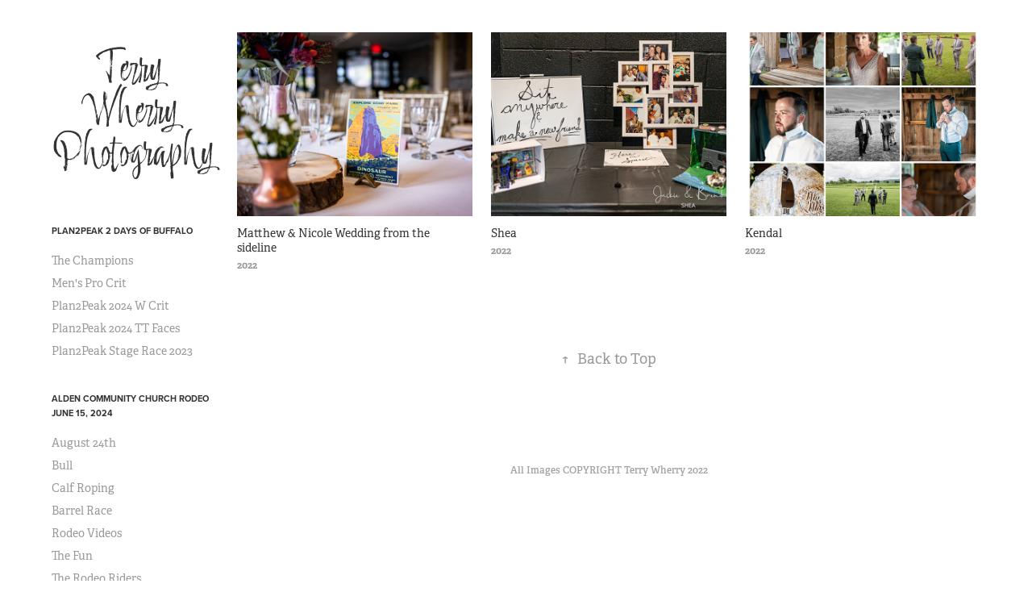

--- FILE ---
content_type: text/html; charset=utf-8
request_url: https://terrywherryphotography.com/weddings
body_size: 7337
content:
<!DOCTYPE HTML>
<html lang="en-US">
<head>
  <meta charset="UTF-8" />
  <meta name="viewport" content="width=device-width, initial-scale=1" />
      <meta name="keywords"  content="Sports photography,Terry Wherry,street Photography,instagram,buffalo photo,CD,Western NY,New York,Buffalo,NY,Photography,landscape,model portfolio,sony camera,canon camera,private sessions,skill,commercial photography,food photography" />
      <meta name="description"  content="Welcome to TerryWherryPhotography.com, the online portfolio of professional photographer Terry Wherry. Here you can view a wide range of stunning photographs, from landscapes and nature scenes to portraits, commercial work and sports and event photography. Our sports and event photography captures the energy and excitement of live events and action-packed moments. Our photographers have experience in covering a wide range of sports like football, basketball, soccer, baseball and more, as well as events like concerts, festivals, and conferences. Whether you're a photography enthusiast or in need of a skilled photographer for your next project, Terry Wherry Photography is here to provide you with beautiful, high-quality images that capture the essence of your subject. Browse our galleries, read about our services, and contact us today to learn more about how we can help you bring your vision to life." />
      <meta name="twitter:card"  content="summary_large_image" />
      <meta name="twitter:site"  content="@AdobePortfolio" />
      <meta  property="og:title" content="Terry Wherry - Weddings" />
      <meta  property="og:description" content="Welcome to TerryWherryPhotography.com, the online portfolio of professional photographer Terry Wherry. Here you can view a wide range of stunning photographs, from landscapes and nature scenes to portraits, commercial work and sports and event photography. Our sports and event photography captures the energy and excitement of live events and action-packed moments. Our photographers have experience in covering a wide range of sports like football, basketball, soccer, baseball and more, as well as events like concerts, festivals, and conferences. Whether you're a photography enthusiast or in need of a skilled photographer for your next project, Terry Wherry Photography is here to provide you with beautiful, high-quality images that capture the essence of your subject. Browse our galleries, read about our services, and contact us today to learn more about how we can help you bring your vision to life." />
      <meta  property="og:image" content="https://cdn.myportfolio.com/2983c08e05ab416f034ad89144a31c53/40f1ac33-b870-4cda-ae67-2f27d8db90ba_car_202x158.jpg?h=c67d2e57dcc98e27ade4881cc9d1f361" />
      <meta name="description" content="Professional photography services for weddings, model Portfolios, portraits, sports, events and more in Buffalo, New York by Terry Wherry. Based in Buffalo, NY.">
      <link rel="icon" href="[data-uri]"  />
        <link rel="apple-touch-icon" href="https://cdn.myportfolio.com/2983c08e05ab416f034ad89144a31c53/1f55fa9d-aa10-45d3-8f18-085bc451f458_carw_1x1x180.png?h=eda07a41e24fe34427deb50ec271121d" />
      <link rel="stylesheet" href="/dist/css/main.css" type="text/css" />
      <link rel="stylesheet" href="https://cdn.myportfolio.com/2983c08e05ab416f034ad89144a31c53/eddd55c35e70dffb8dd0823394c822a41743615857.css?h=edea47c3ea53f21ca6a9ba19ea471d4b" type="text/css" />
    <link rel="canonical" href="https://terrywherryphotography.com/weddings" />
      <title>Terry Wherry - Weddings</title>
    <script type="text/javascript" src="//use.typekit.net/ik/[base64].js?cb=35f77bfb8b50944859ea3d3804e7194e7a3173fb" async onload="
    try {
      window.Typekit.load();
    } catch (e) {
      console.warn('Typekit not loaded.');
    }
    "></script>
</head>
  <body class="transition-enabled">  <div class='page-background-video page-background-video-with-panel'>
  </div>
  <div class="js-responsive-nav">
    <div class="responsive-nav has-social">
      <div class="close-responsive-click-area js-close-responsive-nav">
        <div class="close-responsive-button"></div>
      </div>
          <nav data-hover-hint="nav">
              <ul class="group">
                  <li class="gallery-title"><a href="/plan2peak-2-days-of-buffalo"  >Plan2Peak 2 Days of Buffalo</a></li>
            <li class="project-title"><a href="/the-champions"  >The Champions</a></li>
            <li class="project-title"><a href="/mens-pro-crit"  >Men's Pro Crit</a></li>
            <li class="project-title"><a href="/plan2peak-2024-w-crit"  >Plan2Peak 2024 W Crit</a></li>
            <li class="project-title"><a href="/plan2peak-2024-tt-faces"  >Plan2Peak 2024 TT Faces</a></li>
            <li class="project-title"><a href="/plan2peak-stage-race"  >Plan2Peak Stage Race 2023</a></li>
              </ul>
              <ul class="group">
                  <li class="gallery-title"><a href="/alden-community-church-rodeo"  >Alden Community Church Rodeo June 15, 2024</a></li>
            <li class="project-title"><a href="/august-24th"  >August 24th</a></li>
            <li class="project-title"><a href="/bull"  >Bull</a></li>
            <li class="project-title"><a href="/calf-roping"  >Calf Roping</a></li>
            <li class="project-title"><a href="/barrel-race"  >Barrel Race</a></li>
            <li class="project-title"><a href="/rodeo-videos"  >Rodeo Videos</a></li>
            <li class="project-title"><a href="/the-fun"  >The Fun</a></li>
            <li class="project-title"><a href="/the-rodeo-riders"  >The Rodeo Riders</a></li>
              </ul>
              <ul class="group">
                  <li class="gallery-title"><a href="/work"  >Home</a></li>
            <li class="project-title"><a href="/plan2peak-stage-race"  >Plan2Peak Stage Race 2023</a></li>
            <li class="project-title"><a href="/sawyer-2023-boston-marathon"  >Sawyer 2023 BOSTON Marathon</a></li>
            <li class="project-title"><a href="/buffalocornholeleague"  >Buffalo Cornhole League Tournament</a></li>
            <li class="project-title"><a href="/creative-artist-that-inspires-2023"  >Creative Artist That Inspires 2023</a></li>
            <li class="project-title"><a href="/tops-market-buffalo"  >Tops Market Buffalo</a></li>
            <li class="project-title"><a href="/matthew-nicole-wedding-from-the-sideline"  >Matthew &amp; Nicole Wedding from the sideline</a></li>
            <li class="project-title"><a href="/brooklyn-streets"  >Streets of Brooklyn</a></li>
            <li class="project-title"><a href="/streets-of-seattle-wa"  >Streets of Seattle WA</a></li>
            <li class="project-title"><a href="/buffalo-ny"  >Streets of Buffalo</a></li>
            <li class="project-title"><a href="/groundwork-garden-plant-day"  >Groundwork Garden Plant Day</a></li>
            <li class="project-title"><a href="/buffalo-marathon-2022"  >Buffalo Marathon 2022</a></li>
            <li class="project-title"><a href="/people"  >People</a></li>
            <li class="project-title"><a href="/starcrawler"  >Misc Photos</a></li>
            <li class="project-title"><a href="/kendal"  >Kendal</a></li>
            <li class="project-title"><a href="/misc-archivals"  >Misc &amp; Archivals</a></li>
              </ul>
              <ul class="group">
                  <li class="gallery-title"><a href="/the-streets"  >The Streets</a></li>
            <li class="project-title"><a href="/nyc-half-streets-2025"  >NYC Half Streets 2025</a></li>
            <li class="project-title"><a href="/nyc-2024"  >NYC 2024</a></li>
            <li class="project-title"><a href="/brooklyn-streets"  >Streets of Brooklyn</a></li>
            <li class="project-title"><a href="/buffalo-ny"  >Streets of Buffalo</a></li>
              </ul>
              <ul class="group">
                  <li class="gallery-title"><a href="/seattle-2022"  >Seattle 2022</a></li>
            <li class="project-title"><a href="/streets-of-seattle-wa"  >Streets of Seattle WA</a></li>
              </ul>
              <ul class="group">
                  <li class="gallery-title"><a href="/events"  >Events</a></li>
            <li class="project-title"><a href="/lancaster-vs-emw-football"  >Lancaster vs EMW Football</a></li>
            <li class="project-title"><a href="/destroyer-golf"  >Destroyer Golf</a></li>
            <li class="project-title"><a href="/plan2peak-stage-race"  >Plan2Peak Stage Race 2023</a></li>
            <li class="project-title"><a href="/lockport-y10-2023"  >Lockport 10 Mile 2023</a></li>
            <li class="project-title"><a href="/buffalocornholeleague"  >Buffalo Cornhole League Tournament</a></li>
            <li class="project-title"><a href="/muddy-princess-buffalo-2022-marketing"  >Muddy Princess Buffalo 2022 Marketing</a></li>
            <li class="project-title"><a href="/buffalo-marathon-2022"  >Buffalo Marathon 2022</a></li>
            <li class="project-title"><a href="/groundwork-garden-plant-day"  >Groundwork Garden Plant Day</a></li>
            <li class="project-title"><a href="/msm"  >MSM Senior Posters</a></li>
              </ul>
              <ul class="group">
                  <li class="gallery-title"><a href="/zenger-golf-outing-2022"  >Zenger Golf Outing 2022</a></li>
            <li class="project-title"><a href="/zenger-golf"  >Bob M Group</a></li>
            <li class="project-title"><a href="/chris-group"  >Chris Group</a></li>
            <li class="project-title"><a href="/doug-group"  >Doug Group</a></li>
            <li class="project-title"><a href="/joe-m-group"  >Joe M Group</a></li>
            <li class="project-title"><a href="/joe-z-group"  >Joe Z Group</a></li>
            <li class="project-title"><a href="/nick-group"  >Nick Group</a></li>
            <li class="project-title"><a href="/paul-group"  >Paul Group</a></li>
            <li class="project-title"><a href="/scott-group"  >Scott Group</a></li>
            <li class="project-title"><a href="/steve-group"  >Steve Group</a></li>
            <li class="project-title"><a href="/tim-group"  >Tim Group</a></li>
            <li class="project-title"><a href="/misc-photos"  >Party Photos</a></li>
              </ul>
              <ul class="group">
                  <li class="gallery-title"><a href="/weddings" class="active" >Weddings</a></li>
            <li class="project-title"><a href="/matthew-nicole-wedding-from-the-sideline"  >Matthew &amp; Nicole Wedding from the sideline</a></li>
            <li class="project-title"><a href="/shea"  >Shea</a></li>
            <li class="project-title"><a href="/kendal"  >Kendal</a></li>
              </ul>
              <ul class="group">
                  <li class="gallery-title"><a href="/private-events"  >Private Events</a></li>
            <li class="project-title"><a href="/matthew-nicole-wedding-from-the-sideline"  >Matthew &amp; Nicole Wedding from the sideline</a></li>
            <li class="project-title"><a href="/brooke-tim-scotland-trip"  >Brooke &amp; Tim Scotland Trip</a></li>
            <li class="project-title"><a href="/angel-em"  >Emily Mikala Portraits</a></li>
            <li class="project-title"><a href="/employee"  >Zenger's New Employee</a></li>
            <li class="project-title"><a href="/starcrawler"  >Misc Photos</a></li>
            <li class="project-title"><a href="/seattle-family-trip"  >Seattle Family Trip</a></li>
            <li class="project-title"><a href="/independent-health-soccer-6-22"  >Independent Health Soccer 6–22</a></li>
              </ul>
      <div class="page-title">
        <a href="/contact" >Contact</a>
      </div>
      <div class="link-title">
        <a href="http://bikeracer3.wixsite.com/buffalophotocd/portfilio">Buffalo Photo CD</a>
      </div>
              <div class="social pf-nav-social" data-hover-hint="navSocialIcons">
                <ul>
                        <li>
                          <a href="https://www.facebook.com/BuffaloPhotoCD" target="_blank">
                            <svg xmlns="http://www.w3.org/2000/svg" xmlns:xlink="http://www.w3.org/1999/xlink" version="1.1" x="0px" y="0px" viewBox="0 0 30 24" xml:space="preserve" class="icon"><path d="M16.21 20h-3.26v-8h-1.63V9.24h1.63V7.59c0-2.25 0.92-3.59 3.53-3.59h2.17v2.76H17.3 c-1.02 0-1.08 0.39-1.08 1.11l0 1.38h2.46L18.38 12h-2.17V20z"/></svg>
                          </a>
                        </li>
                        <li>
                          <a href="https://www.instagram.com/terrywherry/?hl=en" target="_blank">
                            <svg version="1.1" id="Layer_1" xmlns="http://www.w3.org/2000/svg" xmlns:xlink="http://www.w3.org/1999/xlink" viewBox="0 0 30 24" style="enable-background:new 0 0 30 24;" xml:space="preserve" class="icon">
                            <g>
                              <path d="M15,5.4c2.1,0,2.4,0,3.2,0c0.8,0,1.2,0.2,1.5,0.3c0.4,0.1,0.6,0.3,0.9,0.6c0.3,0.3,0.5,0.5,0.6,0.9
                                c0.1,0.3,0.2,0.7,0.3,1.5c0,0.8,0,1.1,0,3.2s0,2.4,0,3.2c0,0.8-0.2,1.2-0.3,1.5c-0.1,0.4-0.3,0.6-0.6,0.9c-0.3,0.3-0.5,0.5-0.9,0.6
                                c-0.3,0.1-0.7,0.2-1.5,0.3c-0.8,0-1.1,0-3.2,0s-2.4,0-3.2,0c-0.8,0-1.2-0.2-1.5-0.3c-0.4-0.1-0.6-0.3-0.9-0.6
                                c-0.3-0.3-0.5-0.5-0.6-0.9c-0.1-0.3-0.2-0.7-0.3-1.5c0-0.8,0-1.1,0-3.2s0-2.4,0-3.2c0-0.8,0.2-1.2,0.3-1.5c0.1-0.4,0.3-0.6,0.6-0.9
                                c0.3-0.3,0.5-0.5,0.9-0.6c0.3-0.1,0.7-0.2,1.5-0.3C12.6,5.4,12.9,5.4,15,5.4 M15,4c-2.2,0-2.4,0-3.3,0c-0.9,0-1.4,0.2-1.9,0.4
                                c-0.5,0.2-1,0.5-1.4,0.9C7.9,5.8,7.6,6.2,7.4,6.8C7.2,7.3,7.1,7.9,7,8.7C7,9.6,7,9.8,7,12s0,2.4,0,3.3c0,0.9,0.2,1.4,0.4,1.9
                                c0.2,0.5,0.5,1,0.9,1.4c0.4,0.4,0.9,0.7,1.4,0.9c0.5,0.2,1.1,0.3,1.9,0.4c0.9,0,1.1,0,3.3,0s2.4,0,3.3,0c0.9,0,1.4-0.2,1.9-0.4
                                c0.5-0.2,1-0.5,1.4-0.9c0.4-0.4,0.7-0.9,0.9-1.4c0.2-0.5,0.3-1.1,0.4-1.9c0-0.9,0-1.1,0-3.3s0-2.4,0-3.3c0-0.9-0.2-1.4-0.4-1.9
                                c-0.2-0.5-0.5-1-0.9-1.4c-0.4-0.4-0.9-0.7-1.4-0.9c-0.5-0.2-1.1-0.3-1.9-0.4C17.4,4,17.2,4,15,4L15,4L15,4z"/>
                              <path d="M15,7.9c-2.3,0-4.1,1.8-4.1,4.1s1.8,4.1,4.1,4.1s4.1-1.8,4.1-4.1S17.3,7.9,15,7.9L15,7.9z M15,14.7c-1.5,0-2.7-1.2-2.7-2.7
                                c0-1.5,1.2-2.7,2.7-2.7s2.7,1.2,2.7,2.7C17.7,13.5,16.5,14.7,15,14.7L15,14.7z"/>
                              <path d="M20.2,7.7c0,0.5-0.4,1-1,1s-1-0.4-1-1s0.4-1,1-1S20.2,7.2,20.2,7.7L20.2,7.7z"/>
                            </g>
                            </svg>
                          </a>
                        </li>
                        <li>
                          <a href="https://studio.youtube.com/channel/UCct6qxxLrGGpRWmOY1pns5g/videos/upload?filter=%5B%5D&amp;sort=%7B%22columnType%22%3A%22date%22%2C%22sortOrder%22%3A%22DESCENDING%22%7D" target="_blank">
                            <svg xmlns="http://www.w3.org/2000/svg" xmlns:xlink="http://www.w3.org/1999/xlink" version="1.1" id="Layer_1" viewBox="0 0 30 24" xml:space="preserve" class="icon"><path d="M26.15 16.54c0 0-0.22 1.57-0.9 2.26c-0.87 0.91-1.84 0.91-2.28 0.96C19.78 20 15 20 15 20 s-5.91-0.05-7.74-0.23c-0.51-0.09-1.64-0.07-2.51-0.97c-0.68-0.69-0.91-2.26-0.91-2.26s-0.23-1.84-0.23-3.68v-1.73 c0-1.84 0.23-3.68 0.23-3.68s0.22-1.57 0.91-2.26c0.87-0.91 1.83-0.91 2.28-0.96C10.22 4 15 4 15 4H15c0 0 4.8 0 8 0.2 c0.44 0.1 1.4 0.1 2.3 0.96c0.68 0.7 0.9 2.3 0.9 2.26s0.23 1.8 0.2 3.68v1.73C26.38 14.7 26.1 16.5 26.1 16.54z M12.65 8.56l0 6.39l6.15-3.18L12.65 8.56z"/></svg>
                          </a>
                        </li>
                        <li>
                          <a href="https://open.spotify.com/collection/playlists" target="_blank">
                            <svg version="1.1" xmlns="http://www.w3.org/2000/svg" xmlns:xlink="http://www.w3.org/1999/xlink" x="0px" y="0px"
                            	 viewBox="0 0 30 24" style="enable-background:new 0 0 30 24;" xml:space="preserve" class="icon">
                            <path d="M14.7,3.6c-4.6,0-8.3,3.7-8.3,8.3c0,4.6,3.7,8.3,8.3,8.3c4.6,0,8.3-3.7,8.3-8.3C23,7.3,19.3,3.6,14.7,3.6
                            	C14.7,3.6,14.7,3.6,14.7,3.6z M18.5,15.6c-0.1,0.2-0.5,0.3-0.7,0.2c-2-1.2-4.4-1.5-7.3-0.8c-0.3,0.1-0.6-0.1-0.6-0.4
                            	C9.8,14.3,10,14,10.3,14c3.2-0.7,5.9-0.4,8.1,0.9C18.6,15,18.7,15.4,18.5,15.6z M19.6,13.3c-0.2,0.3-0.6,0.4-0.9,0.2
                            	c-2.2-1.4-5.6-1.8-8.3-1c-0.3,0.1-0.7-0.1-0.8-0.4c-0.1-0.3,0.1-0.7,0.4-0.8c3-0.9,6.8-0.5,9.3,1.1C19.6,12.6,19.7,13,19.6,13.3
                            	L19.6,13.3z M19.6,11C17,9.4,12.5,9.2,10,10c-0.4,0.1-0.8-0.1-1-0.5c-0.1-0.4,0.1-0.8,0.5-1c2.9-0.9,7.8-0.7,10.9,1.1
                            	c0.4,0.2,0.5,0.7,0.3,1.1C20.5,11.1,20,11.2,19.6,11L19.6,11z"/>
                            </svg>
                          </a>
                        </li>
                        <li>
                          <a href="mailto:terry@buffalophotocd.com">
                            <svg version="1.1" id="Layer_1" xmlns="http://www.w3.org/2000/svg" xmlns:xlink="http://www.w3.org/1999/xlink" x="0px" y="0px" viewBox="0 0 30 24" style="enable-background:new 0 0 30 24;" xml:space="preserve" class="icon">
                              <g>
                                <path d="M15,13L7.1,7.1c0-0.5,0.4-1,1-1h13.8c0.5,0,1,0.4,1,1L15,13z M15,14.8l7.9-5.9v8.1c0,0.5-0.4,1-1,1H8.1c-0.5,0-1-0.4-1-1 V8.8L15,14.8z"/>
                              </g>
                            </svg>
                          </a>
                        </li>
                </ul>
              </div>
          </nav>
    </div>
  </div>
  <div class="site-wrap cfix js-site-wrap">
    <div class="site-container">
      <div class="site-content e2e-site-content">
        <div class="sidebar-content">
          <header class="site-header">
              <div class="logo-wrap" data-hover-hint="logo">
                    <div class="logo e2e-site-logo-text logo-text  ">
      <a href="/work" class="preserve-whitespace">Terry Wherry Photography</a>

</div>
              </div>
  <div class="hamburger-click-area js-hamburger">
    <div class="hamburger">
      <i></i>
      <i></i>
      <i></i>
    </div>
  </div>
          </header>
              <nav data-hover-hint="nav">
              <ul class="group">
                  <li class="gallery-title"><a href="/plan2peak-2-days-of-buffalo"  >Plan2Peak 2 Days of Buffalo</a></li>
            <li class="project-title"><a href="/the-champions"  >The Champions</a></li>
            <li class="project-title"><a href="/mens-pro-crit"  >Men's Pro Crit</a></li>
            <li class="project-title"><a href="/plan2peak-2024-w-crit"  >Plan2Peak 2024 W Crit</a></li>
            <li class="project-title"><a href="/plan2peak-2024-tt-faces"  >Plan2Peak 2024 TT Faces</a></li>
            <li class="project-title"><a href="/plan2peak-stage-race"  >Plan2Peak Stage Race 2023</a></li>
              </ul>
              <ul class="group">
                  <li class="gallery-title"><a href="/alden-community-church-rodeo"  >Alden Community Church Rodeo June 15, 2024</a></li>
            <li class="project-title"><a href="/august-24th"  >August 24th</a></li>
            <li class="project-title"><a href="/bull"  >Bull</a></li>
            <li class="project-title"><a href="/calf-roping"  >Calf Roping</a></li>
            <li class="project-title"><a href="/barrel-race"  >Barrel Race</a></li>
            <li class="project-title"><a href="/rodeo-videos"  >Rodeo Videos</a></li>
            <li class="project-title"><a href="/the-fun"  >The Fun</a></li>
            <li class="project-title"><a href="/the-rodeo-riders"  >The Rodeo Riders</a></li>
              </ul>
              <ul class="group">
                  <li class="gallery-title"><a href="/work"  >Home</a></li>
            <li class="project-title"><a href="/plan2peak-stage-race"  >Plan2Peak Stage Race 2023</a></li>
            <li class="project-title"><a href="/sawyer-2023-boston-marathon"  >Sawyer 2023 BOSTON Marathon</a></li>
            <li class="project-title"><a href="/buffalocornholeleague"  >Buffalo Cornhole League Tournament</a></li>
            <li class="project-title"><a href="/creative-artist-that-inspires-2023"  >Creative Artist That Inspires 2023</a></li>
            <li class="project-title"><a href="/tops-market-buffalo"  >Tops Market Buffalo</a></li>
            <li class="project-title"><a href="/matthew-nicole-wedding-from-the-sideline"  >Matthew &amp; Nicole Wedding from the sideline</a></li>
            <li class="project-title"><a href="/brooklyn-streets"  >Streets of Brooklyn</a></li>
            <li class="project-title"><a href="/streets-of-seattle-wa"  >Streets of Seattle WA</a></li>
            <li class="project-title"><a href="/buffalo-ny"  >Streets of Buffalo</a></li>
            <li class="project-title"><a href="/groundwork-garden-plant-day"  >Groundwork Garden Plant Day</a></li>
            <li class="project-title"><a href="/buffalo-marathon-2022"  >Buffalo Marathon 2022</a></li>
            <li class="project-title"><a href="/people"  >People</a></li>
            <li class="project-title"><a href="/starcrawler"  >Misc Photos</a></li>
            <li class="project-title"><a href="/kendal"  >Kendal</a></li>
            <li class="project-title"><a href="/misc-archivals"  >Misc &amp; Archivals</a></li>
              </ul>
              <ul class="group">
                  <li class="gallery-title"><a href="/the-streets"  >The Streets</a></li>
            <li class="project-title"><a href="/nyc-half-streets-2025"  >NYC Half Streets 2025</a></li>
            <li class="project-title"><a href="/nyc-2024"  >NYC 2024</a></li>
            <li class="project-title"><a href="/brooklyn-streets"  >Streets of Brooklyn</a></li>
            <li class="project-title"><a href="/buffalo-ny"  >Streets of Buffalo</a></li>
              </ul>
              <ul class="group">
                  <li class="gallery-title"><a href="/seattle-2022"  >Seattle 2022</a></li>
            <li class="project-title"><a href="/streets-of-seattle-wa"  >Streets of Seattle WA</a></li>
              </ul>
              <ul class="group">
                  <li class="gallery-title"><a href="/events"  >Events</a></li>
            <li class="project-title"><a href="/lancaster-vs-emw-football"  >Lancaster vs EMW Football</a></li>
            <li class="project-title"><a href="/destroyer-golf"  >Destroyer Golf</a></li>
            <li class="project-title"><a href="/plan2peak-stage-race"  >Plan2Peak Stage Race 2023</a></li>
            <li class="project-title"><a href="/lockport-y10-2023"  >Lockport 10 Mile 2023</a></li>
            <li class="project-title"><a href="/buffalocornholeleague"  >Buffalo Cornhole League Tournament</a></li>
            <li class="project-title"><a href="/muddy-princess-buffalo-2022-marketing"  >Muddy Princess Buffalo 2022 Marketing</a></li>
            <li class="project-title"><a href="/buffalo-marathon-2022"  >Buffalo Marathon 2022</a></li>
            <li class="project-title"><a href="/groundwork-garden-plant-day"  >Groundwork Garden Plant Day</a></li>
            <li class="project-title"><a href="/msm"  >MSM Senior Posters</a></li>
              </ul>
              <ul class="group">
                  <li class="gallery-title"><a href="/zenger-golf-outing-2022"  >Zenger Golf Outing 2022</a></li>
            <li class="project-title"><a href="/zenger-golf"  >Bob M Group</a></li>
            <li class="project-title"><a href="/chris-group"  >Chris Group</a></li>
            <li class="project-title"><a href="/doug-group"  >Doug Group</a></li>
            <li class="project-title"><a href="/joe-m-group"  >Joe M Group</a></li>
            <li class="project-title"><a href="/joe-z-group"  >Joe Z Group</a></li>
            <li class="project-title"><a href="/nick-group"  >Nick Group</a></li>
            <li class="project-title"><a href="/paul-group"  >Paul Group</a></li>
            <li class="project-title"><a href="/scott-group"  >Scott Group</a></li>
            <li class="project-title"><a href="/steve-group"  >Steve Group</a></li>
            <li class="project-title"><a href="/tim-group"  >Tim Group</a></li>
            <li class="project-title"><a href="/misc-photos"  >Party Photos</a></li>
              </ul>
              <ul class="group">
                  <li class="gallery-title"><a href="/weddings" class="active" >Weddings</a></li>
            <li class="project-title"><a href="/matthew-nicole-wedding-from-the-sideline"  >Matthew &amp; Nicole Wedding from the sideline</a></li>
            <li class="project-title"><a href="/shea"  >Shea</a></li>
            <li class="project-title"><a href="/kendal"  >Kendal</a></li>
              </ul>
              <ul class="group">
                  <li class="gallery-title"><a href="/private-events"  >Private Events</a></li>
            <li class="project-title"><a href="/matthew-nicole-wedding-from-the-sideline"  >Matthew &amp; Nicole Wedding from the sideline</a></li>
            <li class="project-title"><a href="/brooke-tim-scotland-trip"  >Brooke &amp; Tim Scotland Trip</a></li>
            <li class="project-title"><a href="/angel-em"  >Emily Mikala Portraits</a></li>
            <li class="project-title"><a href="/employee"  >Zenger's New Employee</a></li>
            <li class="project-title"><a href="/starcrawler"  >Misc Photos</a></li>
            <li class="project-title"><a href="/seattle-family-trip"  >Seattle Family Trip</a></li>
            <li class="project-title"><a href="/independent-health-soccer-6-22"  >Independent Health Soccer 6–22</a></li>
              </ul>
      <div class="page-title">
        <a href="/contact" >Contact</a>
      </div>
      <div class="link-title">
        <a href="http://bikeracer3.wixsite.com/buffalophotocd/portfilio">Buffalo Photo CD</a>
      </div>
                  <div class="social pf-nav-social" data-hover-hint="navSocialIcons">
                    <ul>
                            <li>
                              <a href="https://www.facebook.com/BuffaloPhotoCD" target="_blank">
                                <svg xmlns="http://www.w3.org/2000/svg" xmlns:xlink="http://www.w3.org/1999/xlink" version="1.1" x="0px" y="0px" viewBox="0 0 30 24" xml:space="preserve" class="icon"><path d="M16.21 20h-3.26v-8h-1.63V9.24h1.63V7.59c0-2.25 0.92-3.59 3.53-3.59h2.17v2.76H17.3 c-1.02 0-1.08 0.39-1.08 1.11l0 1.38h2.46L18.38 12h-2.17V20z"/></svg>
                              </a>
                            </li>
                            <li>
                              <a href="https://www.instagram.com/terrywherry/?hl=en" target="_blank">
                                <svg version="1.1" id="Layer_1" xmlns="http://www.w3.org/2000/svg" xmlns:xlink="http://www.w3.org/1999/xlink" viewBox="0 0 30 24" style="enable-background:new 0 0 30 24;" xml:space="preserve" class="icon">
                                <g>
                                  <path d="M15,5.4c2.1,0,2.4,0,3.2,0c0.8,0,1.2,0.2,1.5,0.3c0.4,0.1,0.6,0.3,0.9,0.6c0.3,0.3,0.5,0.5,0.6,0.9
                                    c0.1,0.3,0.2,0.7,0.3,1.5c0,0.8,0,1.1,0,3.2s0,2.4,0,3.2c0,0.8-0.2,1.2-0.3,1.5c-0.1,0.4-0.3,0.6-0.6,0.9c-0.3,0.3-0.5,0.5-0.9,0.6
                                    c-0.3,0.1-0.7,0.2-1.5,0.3c-0.8,0-1.1,0-3.2,0s-2.4,0-3.2,0c-0.8,0-1.2-0.2-1.5-0.3c-0.4-0.1-0.6-0.3-0.9-0.6
                                    c-0.3-0.3-0.5-0.5-0.6-0.9c-0.1-0.3-0.2-0.7-0.3-1.5c0-0.8,0-1.1,0-3.2s0-2.4,0-3.2c0-0.8,0.2-1.2,0.3-1.5c0.1-0.4,0.3-0.6,0.6-0.9
                                    c0.3-0.3,0.5-0.5,0.9-0.6c0.3-0.1,0.7-0.2,1.5-0.3C12.6,5.4,12.9,5.4,15,5.4 M15,4c-2.2,0-2.4,0-3.3,0c-0.9,0-1.4,0.2-1.9,0.4
                                    c-0.5,0.2-1,0.5-1.4,0.9C7.9,5.8,7.6,6.2,7.4,6.8C7.2,7.3,7.1,7.9,7,8.7C7,9.6,7,9.8,7,12s0,2.4,0,3.3c0,0.9,0.2,1.4,0.4,1.9
                                    c0.2,0.5,0.5,1,0.9,1.4c0.4,0.4,0.9,0.7,1.4,0.9c0.5,0.2,1.1,0.3,1.9,0.4c0.9,0,1.1,0,3.3,0s2.4,0,3.3,0c0.9,0,1.4-0.2,1.9-0.4
                                    c0.5-0.2,1-0.5,1.4-0.9c0.4-0.4,0.7-0.9,0.9-1.4c0.2-0.5,0.3-1.1,0.4-1.9c0-0.9,0-1.1,0-3.3s0-2.4,0-3.3c0-0.9-0.2-1.4-0.4-1.9
                                    c-0.2-0.5-0.5-1-0.9-1.4c-0.4-0.4-0.9-0.7-1.4-0.9c-0.5-0.2-1.1-0.3-1.9-0.4C17.4,4,17.2,4,15,4L15,4L15,4z"/>
                                  <path d="M15,7.9c-2.3,0-4.1,1.8-4.1,4.1s1.8,4.1,4.1,4.1s4.1-1.8,4.1-4.1S17.3,7.9,15,7.9L15,7.9z M15,14.7c-1.5,0-2.7-1.2-2.7-2.7
                                    c0-1.5,1.2-2.7,2.7-2.7s2.7,1.2,2.7,2.7C17.7,13.5,16.5,14.7,15,14.7L15,14.7z"/>
                                  <path d="M20.2,7.7c0,0.5-0.4,1-1,1s-1-0.4-1-1s0.4-1,1-1S20.2,7.2,20.2,7.7L20.2,7.7z"/>
                                </g>
                                </svg>
                              </a>
                            </li>
                            <li>
                              <a href="https://studio.youtube.com/channel/UCct6qxxLrGGpRWmOY1pns5g/videos/upload?filter=%5B%5D&amp;sort=%7B%22columnType%22%3A%22date%22%2C%22sortOrder%22%3A%22DESCENDING%22%7D" target="_blank">
                                <svg xmlns="http://www.w3.org/2000/svg" xmlns:xlink="http://www.w3.org/1999/xlink" version="1.1" id="Layer_1" viewBox="0 0 30 24" xml:space="preserve" class="icon"><path d="M26.15 16.54c0 0-0.22 1.57-0.9 2.26c-0.87 0.91-1.84 0.91-2.28 0.96C19.78 20 15 20 15 20 s-5.91-0.05-7.74-0.23c-0.51-0.09-1.64-0.07-2.51-0.97c-0.68-0.69-0.91-2.26-0.91-2.26s-0.23-1.84-0.23-3.68v-1.73 c0-1.84 0.23-3.68 0.23-3.68s0.22-1.57 0.91-2.26c0.87-0.91 1.83-0.91 2.28-0.96C10.22 4 15 4 15 4H15c0 0 4.8 0 8 0.2 c0.44 0.1 1.4 0.1 2.3 0.96c0.68 0.7 0.9 2.3 0.9 2.26s0.23 1.8 0.2 3.68v1.73C26.38 14.7 26.1 16.5 26.1 16.54z M12.65 8.56l0 6.39l6.15-3.18L12.65 8.56z"/></svg>
                              </a>
                            </li>
                            <li>
                              <a href="https://open.spotify.com/collection/playlists" target="_blank">
                                <svg version="1.1" xmlns="http://www.w3.org/2000/svg" xmlns:xlink="http://www.w3.org/1999/xlink" x="0px" y="0px"
                                	 viewBox="0 0 30 24" style="enable-background:new 0 0 30 24;" xml:space="preserve" class="icon">
                                <path d="M14.7,3.6c-4.6,0-8.3,3.7-8.3,8.3c0,4.6,3.7,8.3,8.3,8.3c4.6,0,8.3-3.7,8.3-8.3C23,7.3,19.3,3.6,14.7,3.6
                                	C14.7,3.6,14.7,3.6,14.7,3.6z M18.5,15.6c-0.1,0.2-0.5,0.3-0.7,0.2c-2-1.2-4.4-1.5-7.3-0.8c-0.3,0.1-0.6-0.1-0.6-0.4
                                	C9.8,14.3,10,14,10.3,14c3.2-0.7,5.9-0.4,8.1,0.9C18.6,15,18.7,15.4,18.5,15.6z M19.6,13.3c-0.2,0.3-0.6,0.4-0.9,0.2
                                	c-2.2-1.4-5.6-1.8-8.3-1c-0.3,0.1-0.7-0.1-0.8-0.4c-0.1-0.3,0.1-0.7,0.4-0.8c3-0.9,6.8-0.5,9.3,1.1C19.6,12.6,19.7,13,19.6,13.3
                                	L19.6,13.3z M19.6,11C17,9.4,12.5,9.2,10,10c-0.4,0.1-0.8-0.1-1-0.5c-0.1-0.4,0.1-0.8,0.5-1c2.9-0.9,7.8-0.7,10.9,1.1
                                	c0.4,0.2,0.5,0.7,0.3,1.1C20.5,11.1,20,11.2,19.6,11L19.6,11z"/>
                                </svg>
                              </a>
                            </li>
                            <li>
                              <a href="mailto:terry@buffalophotocd.com">
                                <svg version="1.1" id="Layer_1" xmlns="http://www.w3.org/2000/svg" xmlns:xlink="http://www.w3.org/1999/xlink" x="0px" y="0px" viewBox="0 0 30 24" style="enable-background:new 0 0 30 24;" xml:space="preserve" class="icon">
                                  <g>
                                    <path d="M15,13L7.1,7.1c0-0.5,0.4-1,1-1h13.8c0.5,0,1,0.4,1,1L15,13z M15,14.8l7.9-5.9v8.1c0,0.5-0.4,1-1,1H8.1c-0.5,0-1-0.4-1-1 V8.8L15,14.8z"/>
                                  </g>
                                </svg>
                              </a>
                            </li>
                    </ul>
                  </div>
              </nav>
        </div>
        <main>
          <section class="project-covers" data-context="page.gallery.covers">
          <a class="project-cover js-project-cover-touch hold-space" href="/matthew-nicole-wedding-from-the-sideline" data-context="pages" data-identity="id:p63448460ee0648d4776bd5cd72d8657807fb6a26d18cd0bfc4cf6" data-hover-hint-id="p63448460ee0648d4776bd5cd72d8657807fb6a26d18cd0bfc4cf6" data-hover-hint="galleryPageCover">
              <div class="cover-image-wrap">
                <div class="cover-image">
                    <div class="cover cover-normal">

            <img
              class="cover__img js-lazy"
              src="https://cdn.myportfolio.com/2983c08e05ab416f034ad89144a31c53/40f1ac33-b870-4cda-ae67-2f27d8db90ba_carw_202x158x32.jpg?h=eedb4583c3c4cfb4e26c4ebf6c217cd2"
              data-src="https://cdn.myportfolio.com/2983c08e05ab416f034ad89144a31c53/40f1ac33-b870-4cda-ae67-2f27d8db90ba_car_202x158.jpg?h=c67d2e57dcc98e27ade4881cc9d1f361"
              data-srcset="https://cdn.myportfolio.com/2983c08e05ab416f034ad89144a31c53/40f1ac33-b870-4cda-ae67-2f27d8db90ba_carw_202x158x640.jpg?h=9c2aeccc6b17d06f26d6d62fe6ef4b2b 640w, https://cdn.myportfolio.com/2983c08e05ab416f034ad89144a31c53/40f1ac33-b870-4cda-ae67-2f27d8db90ba_carw_202x158x1280.jpg?h=b0cfadd61d50ee8b266967d1c529c227 1280w, https://cdn.myportfolio.com/2983c08e05ab416f034ad89144a31c53/40f1ac33-b870-4cda-ae67-2f27d8db90ba_carw_202x158x1366.jpg?h=53b9bb3cbae2f6f5583f84e45225e1aa 1366w, https://cdn.myportfolio.com/2983c08e05ab416f034ad89144a31c53/40f1ac33-b870-4cda-ae67-2f27d8db90ba_carw_202x158x1920.jpg?h=3359b45d664d2b2662bbcc9c5133c12e 1920w, https://cdn.myportfolio.com/2983c08e05ab416f034ad89144a31c53/40f1ac33-b870-4cda-ae67-2f27d8db90ba_carw_202x158x2560.jpg?h=9ced2c29be8ad213f8447166885aef50 2560w, https://cdn.myportfolio.com/2983c08e05ab416f034ad89144a31c53/40f1ac33-b870-4cda-ae67-2f27d8db90ba_carw_202x158x5120.jpg?h=75ade7572aebd9174b794a0ddd09df82 5120w"
              data-sizes="(max-width: 540px) 100vw, (max-width: 768px) 50vw, calc(1400px / 3)"
            >
                              </div>
                </div>
              </div>
            <div class="details-wrap">
              <div class="details">
                <div class="details-inner">
                    <div class="title preserve-whitespace">Matthew &amp; Nicole Wedding from the sideline</div>
                    <div class="date">2022</div>
                </div>
              </div>
            </div>
          </a>
          <a class="project-cover js-project-cover-touch hold-space" href="/shea" data-context="pages" data-identity="id:p62acc2d0c21b3ca8da9750d4ee08a723a3f6247b92891349e4b36" data-hover-hint-id="p62acc2d0c21b3ca8da9750d4ee08a723a3f6247b92891349e4b36" data-hover-hint="galleryPageCover">
              <div class="cover-image-wrap">
                <div class="cover-image">
                    <div class="cover cover-normal">

            <img
              class="cover__img js-lazy"
              src="https://cdn.myportfolio.com/2983c08e05ab416f034ad89144a31c53/592764e9-d343-4808-94bd-2023627a6abd_carw_202x158x32.jpg?h=a8604996715dde37d6cd82eed3ac7e5b"
              data-src="https://cdn.myportfolio.com/2983c08e05ab416f034ad89144a31c53/592764e9-d343-4808-94bd-2023627a6abd_car_202x158.jpg?h=089c7b73b34bf9f98493764ce2d0d61d"
              data-srcset="https://cdn.myportfolio.com/2983c08e05ab416f034ad89144a31c53/592764e9-d343-4808-94bd-2023627a6abd_carw_202x158x640.jpg?h=97b4826de72f1da89c25f049bd8c77d2 640w, https://cdn.myportfolio.com/2983c08e05ab416f034ad89144a31c53/592764e9-d343-4808-94bd-2023627a6abd_carw_202x158x1280.jpg?h=0906f195dff2bfda3b3655ce64e31a59 1280w, https://cdn.myportfolio.com/2983c08e05ab416f034ad89144a31c53/592764e9-d343-4808-94bd-2023627a6abd_carw_202x158x1366.jpg?h=2b23880270e145065eb7672f870ff5fa 1366w, https://cdn.myportfolio.com/2983c08e05ab416f034ad89144a31c53/592764e9-d343-4808-94bd-2023627a6abd_carw_202x158x1920.jpg?h=e7f2937af4959b31fe1bc79c67b004b0 1920w, https://cdn.myportfolio.com/2983c08e05ab416f034ad89144a31c53/592764e9-d343-4808-94bd-2023627a6abd_carw_202x158x2560.jpg?h=a92d5148f462d054c95860b7a1908a03 2560w, https://cdn.myportfolio.com/2983c08e05ab416f034ad89144a31c53/592764e9-d343-4808-94bd-2023627a6abd_carw_202x158x5120.jpg?h=b19d10e287bdd505f67dfd3db947c5c8 5120w"
              data-sizes="(max-width: 540px) 100vw, (max-width: 768px) 50vw, calc(1400px / 3)"
            >
                              </div>
                </div>
              </div>
            <div class="details-wrap">
              <div class="details">
                <div class="details-inner">
                    <div class="title preserve-whitespace">Shea</div>
                    <div class="date">2022</div>
                </div>
              </div>
            </div>
          </a>
          <a class="project-cover js-project-cover-touch hold-space" href="/kendal" data-context="pages" data-identity="id:p62acbf14b5913a3f2cd6ac517f03bf9bc92e779b4be474c8ed780" data-hover-hint-id="p62acbf14b5913a3f2cd6ac517f03bf9bc92e779b4be474c8ed780" data-hover-hint="galleryPageCover">
              <div class="cover-image-wrap">
                <div class="cover-image">
                    <div class="cover cover-normal">

            <img
              class="cover__img js-lazy"
              src="https://cdn.myportfolio.com/2983c08e05ab416f034ad89144a31c53/e8875c9b-35a4-4a59-9444-8f48ecb63287_rwc_0x209x1920x1501x32.jpg?h=0c4260721c278afba9c0e49e6301ef76"
              data-src="https://cdn.myportfolio.com/2983c08e05ab416f034ad89144a31c53/e8875c9b-35a4-4a59-9444-8f48ecb63287_rwc_0x209x1920x1501x1920.jpg?h=70d390c8c5ba65267bf34003015bce36"
              data-srcset="https://cdn.myportfolio.com/2983c08e05ab416f034ad89144a31c53/e8875c9b-35a4-4a59-9444-8f48ecb63287_rwc_0x209x1920x1501x640.jpg?h=d6c6a140eb3c1d54268042f2d0c33332 640w, https://cdn.myportfolio.com/2983c08e05ab416f034ad89144a31c53/e8875c9b-35a4-4a59-9444-8f48ecb63287_rwc_0x209x1920x1501x1280.jpg?h=b459dfaf7dbfc834ffd23d83fe6a942b 1280w, https://cdn.myportfolio.com/2983c08e05ab416f034ad89144a31c53/e8875c9b-35a4-4a59-9444-8f48ecb63287_rwc_0x209x1920x1501x1366.jpg?h=74ef85fff7904d3eb0cd755972c5021a 1366w, https://cdn.myportfolio.com/2983c08e05ab416f034ad89144a31c53/e8875c9b-35a4-4a59-9444-8f48ecb63287_rwc_0x209x1920x1501x1920.jpg?h=70d390c8c5ba65267bf34003015bce36 1920w, https://cdn.myportfolio.com/2983c08e05ab416f034ad89144a31c53/e8875c9b-35a4-4a59-9444-8f48ecb63287_rwc_0x209x1920x1501x1920.jpg?h=70d390c8c5ba65267bf34003015bce36 2560w, https://cdn.myportfolio.com/2983c08e05ab416f034ad89144a31c53/e8875c9b-35a4-4a59-9444-8f48ecb63287_rwc_0x209x1920x1501x1920.jpg?h=70d390c8c5ba65267bf34003015bce36 5120w"
              data-sizes="(max-width: 540px) 100vw, (max-width: 768px) 50vw, calc(1400px / 3)"
            >
                              </div>
                </div>
              </div>
            <div class="details-wrap">
              <div class="details">
                <div class="details-inner">
                    <div class="title preserve-whitespace">Kendal</div>
                    <div class="date">2022</div>
                </div>
              </div>
            </div>
          </a>
          </section>
              <section class="back-to-top" data-hover-hint="backToTop">
                <a href="#"><span class="arrow">&uarr;</span><span class="preserve-whitespace">Back to Top</span></a>
              </section>
              <a class="back-to-top-fixed js-back-to-top back-to-top-fixed-with-panel" data-hover-hint="backToTop" data-hover-hint-placement="top-start" href="#">
                <svg version="1.1" id="Layer_1" xmlns="http://www.w3.org/2000/svg" xmlns:xlink="http://www.w3.org/1999/xlink" x="0px" y="0px"
                 viewBox="0 0 26 26" style="enable-background:new 0 0 26 26;" xml:space="preserve" class="icon icon-back-to-top">
                <g>
                  <path d="M13.8,1.3L21.6,9c0.1,0.1,0.1,0.3,0.2,0.4c0.1,0.1,0.1,0.3,0.1,0.4s0,0.3-0.1,0.4c-0.1,0.1-0.1,0.3-0.3,0.4
                    c-0.1,0.1-0.2,0.2-0.4,0.3c-0.2,0.1-0.3,0.1-0.4,0.1c-0.1,0-0.3,0-0.4-0.1c-0.2-0.1-0.3-0.2-0.4-0.3L14.2,5l0,19.1
                    c0,0.2-0.1,0.3-0.1,0.5c0,0.1-0.1,0.3-0.3,0.4c-0.1,0.1-0.2,0.2-0.4,0.3c-0.1,0.1-0.3,0.1-0.5,0.1c-0.1,0-0.3,0-0.4-0.1
                    c-0.1-0.1-0.3-0.1-0.4-0.3c-0.1-0.1-0.2-0.2-0.3-0.4c-0.1-0.1-0.1-0.3-0.1-0.5l0-19.1l-5.7,5.7C6,10.8,5.8,10.9,5.7,11
                    c-0.1,0.1-0.3,0.1-0.4,0.1c-0.2,0-0.3,0-0.4-0.1c-0.1-0.1-0.3-0.2-0.4-0.3c-0.1-0.1-0.1-0.2-0.2-0.4C4.1,10.2,4,10.1,4.1,9.9
                    c0-0.1,0-0.3,0.1-0.4c0-0.1,0.1-0.3,0.3-0.4l7.7-7.8c0.1,0,0.2-0.1,0.2-0.1c0,0,0.1-0.1,0.2-0.1c0.1,0,0.2,0,0.2-0.1
                    c0.1,0,0.1,0,0.2,0c0,0,0.1,0,0.2,0c0.1,0,0.2,0,0.2,0.1c0.1,0,0.1,0.1,0.2,0.1C13.7,1.2,13.8,1.2,13.8,1.3z"/>
                </g>
                </svg>
              </a>
              <footer class="site-footer" data-hover-hint="footer">
                <div class="footer-text">
                  All Images <a href="http://terrywherry.myportfolio.com" target="_blank">COPYRIGHT Terry Wherry 2022</a>
                </div>
              </footer>
        </main>
      </div>
    </div>
  </div>
</body>
<script type="text/javascript">
  // fix for Safari's back/forward cache
  window.onpageshow = function(e) {
    if (e.persisted) { window.location.reload(); }
  };
</script>
  <script type="text/javascript">var __config__ = {"page_id":"p62acbe801ef716ecfcf17ef523321424a991d142846e74baf8d28","theme":{"name":"basic"},"pageTransition":true,"linkTransition":true,"disableDownload":true,"localizedValidationMessages":{"required":"This field is required","Email":"This field must be a valid email address"},"lightbox":{"enabled":true,"color":{"opacity":0.94,"hex":"#fff"}},"cookie_banner":{"enabled":false},"googleAnalytics":{"trackingCode":"UA-8648416-1","anonymization":true}};</script>
  <script type="text/javascript" src="/site/translations?cb=35f77bfb8b50944859ea3d3804e7194e7a3173fb"></script>
  <script type="text/javascript" src="/dist/js/main.js?cb=35f77bfb8b50944859ea3d3804e7194e7a3173fb"></script>
</html>


--- FILE ---
content_type: text/plain
request_url: https://www.google-analytics.com/j/collect?v=1&_v=j102&a=1625902020&t=pageview&_s=1&dl=https%3A%2F%2Fterrywherryphotography.com%2Fweddings&ul=en-us%40posix&dt=Terry%20Wherry%20-%20Weddings&sr=1280x720&vp=1280x720&_u=IEBAAEABAAAAACAAI~&jid=1102388507&gjid=95904842&cid=647967090.1762381982&tid=UA-8648416-1&_gid=619178859.1762381982&_r=1&_slc=1&z=1652720694
body_size: -453
content:
2,cG-35QKTLWKQY